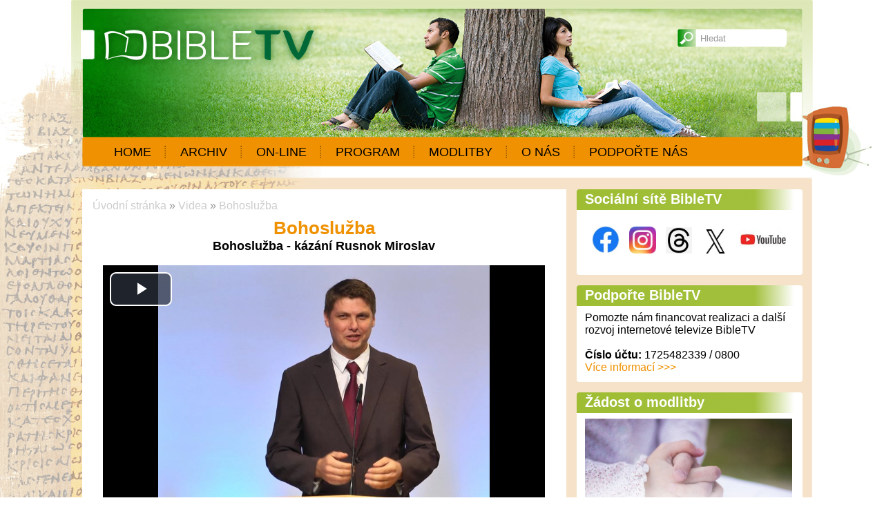

--- FILE ---
content_type: text/html; charset=UTF-8
request_url: https://www.bibletv.cz/archiv/2023-10-07-rusnok-miroslav
body_size: 5286
content:
<!DOCTYPE html>
<html lang='cs'> 
<head> 

    <meta http-equiv='Content-Type' content='text/html; charset=utf-8' /> 
    <meta name='description' content='Rusnok Miroslav na téma:Bohoslužba. Záznam pravidelné sobotní bohoslužby z českotěšínského sboru Církve adventistů sedmého dne, která proběhla v sobotu 7. října 2023.' /> 
    <meta name='keywords' content='Bible TV, televize, TV, Bible, BibleTV, Pobožnost-Rusnok Miroslav,Bible ,Bohoslužba' /> 
    <meta name='author' content='Petr Hamrozi' /> 


    <meta name="google-site-verification" content="EBG-DhuiKK3ShMmnwWvV6bxWAmRaEBw7Vmf1oxsMgUE" /> 


    <link href='/content/bibletv/style/favicon.ico' rel='icon' type='image/x-icon' /> 

    <link rel='stylesheet' href='/content/bibletv/style/style.css?ver=262' type='text/css' /> 
    <link rel='stylesheet' href='/style/jquery.qtip.min.css?ver=262' type='text/css' /> 
    <link rel='stylesheet' href='/style/fileupload/jquery-ui.css?ver=262' type='text/css' /> 
    <link rel='stylesheet' href='/style/fileupload/jquery.fileupload-ui.css?ver=262' type='text/css' /> 
    <link rel='stylesheet' href='/style/videojs/video-js.min.css?ver=262' type='text/css' /> 
    <link rel='stylesheet' href='/style/videojs/videojs-hls-quality-selector.css?ver=262' type='text/css' /> 
    <link rel='stylesheet' href='/style/jcarousel/bibletv/skin.css?ver=262' type='text/css' /> 
    <link rel='stylesheet' href='/style/jcarousel/bibletv/skin-fullframe.css?ver=262' type='text/css' /> 
    <link rel='stylesheet' href='/style/jcarousel/bibletv/skin-goods.css?ver=262' type='text/css' /> 
    <link rel='stylesheet' href='/style/prettyPhoto.css?ver=262' type='text/css' /> 
    <link rel='stylesheet' href='/style/videojs/video-js.css?ver=262' type='text/css' /> 
    <link rel='stylesheet' href='/style/collapser/style.css?ver=262' type='text/css' /> 
    <link rel='stylesheet' href='/style/treeview/jquery.treeview.css?ver=262' type='text/css' /> 
    <link rel='stylesheet' href='http://fonts.googleapis.com/css?family=Open+Sans&amp;subset=latin,latin-ext' type='text/css' /> 

    <link rel='alternate' href='/rss/' type='application/rss+xml' title='Bible TV' />

    <script type='text/javascript' src='/jscript/AjaxList.js?ver=262'></script> 
    <script type='text/javascript' src='/jscript/base64.js?ver=262'></script> 
    <script type='text/javascript' src='/jscript/cookie.js?ver=262'></script> 
    <script type='text/javascript' src='/jscript/DoubleTable.js?ver=262'></script> 
    <script type='text/javascript' src='/jscript/HttpConnector.js?ver=262'></script> 
    <script type='text/javascript' src='/jscript/inputParser.js?ver=262'></script> 
    <script type='text/javascript' src='/jscript/inputProcess.js?ver=262'></script> 
    <script type='text/javascript' src='/jscript/ListParser.js?ver=262'></script> 
    <script type='text/javascript' src='/jscript/Selector.js?ver=262'></script> 
    <script type='text/javascript' src='/jscript/utils.js?ver=262'></script> 
    <script type='text/javascript' src='/jscript/countdown.js?ver=262'></script> 
    <script type='text/javascript' src='/jscript/videojs/video.min.js?ver=262'></script> 
    <script type='text/javascript' src='/jscript/videojs/videojs-contrib-quality-levels.min.js?ver=262'></script> 
    <script type='text/javascript' src='/jscript/videojs/videojs-hls-quality-selector.min.js?ver=262'></script> 
    <script type='text/javascript' src='/jscript/jquery-1.7.1.min.js?ver=262'></script> 
    <script type='text/javascript' src='/jscript/jquery-ui-1.8.16.min.js?ver=262'></script> 
    <script type='text/javascript' src='/jscript/jquery.prettyPhoto.js?ver=262'></script> 
    <script type='text/javascript' src='/jscript/jquery.jcarousel.min.js?ver=262'></script> 
    <script type='text/javascript' src='/jscript/jquery.dropdown.js?ver=262'></script> 
    <script type='text/javascript' src='/jscript/jquery.cycle.all.js?ver=262'></script> 
    <script type='text/javascript' src='/jscript/jquery.cookie.js?ver=262'></script> 
    <script type='text/javascript' src='/jscript/php-serialize.js?ver=262'></script> 
    <script type='text/javascript' src='/jscript/jquery.collapser.min.js?ver=262'></script> 
    <script type='text/javascript' src='/jscript/jquery.treeview.js?ver=262'></script> 

    <title>Bohoslužba | Bible TV</title> 

  <meta property='og:title' content='Bohoslužba' /> 
  <meta property='og:type'  content='article' /> 
  <meta property='og:description' content='Rusnok Miroslav na téma:Bohoslužba. Záznam pravidelné sobotní bohoslužby z českotěšínského sboru Církve adventistů sedmého dne, která proběhla v sobotu 7. října 2023.' /> 
  <meta property='og:image' content='https://www.bibletv.cz/image-big-49800.jpg' /> 
 
  <meta property='twitter:card' content='summary_large_image' /> 
  <meta property='twitter:title' content='Bohoslužba' /> 
  <meta property='twitter:description' content='Rusnok Miroslav na téma:Bohoslužba. Záznam pravidelné sobotní bohoslužby z českotěšínského sboru Církve adventistů sedmého dne, která proběhla v sobotu 7. října 2023.' /> 
  <meta property='twitter:image' content='https://www.bibletv.cz/image-big-49800.jpg' /> 
 
<script type="text/javascript">var EditReturn=1; var  NewReturn=1; var dir = "/"; </script> 
<!-- TinyMCE Begin -->
<script type='text/javascript' src='/jscript/tiny_mce/tinymce.min.js'></script>		
<script type='text/javascript'>
	 tinymce.init({
		height : '150', 
 		mode : 'textareas',
		editor_selector : 'textarea-tiny',
		theme : 'modern',
		language : 'cs',
 		
		menubar : false,
    	statusbar : false, 		
		
		plugins: [
					'advlist autolink lists link image charmap print preview hr anchor pagebreak',
					'searchreplace wordcount visualblocks visualchars code fullscreen',
					'insertdatetime media nonbreaking save table contextmenu directionality',
					'emoticons template paste textcolor colorpicker textpattern imagetools codesample'
				  ],
		
		toolbar1 : 'bold,italic,underline,strikethrough,|,cut,copy,paste,|,bullist,numlist,|,undo,redo,|,link,unlink,emoticons,|,forecolor',
 		
		extended_valid_elements : 'iframe[src|width|height|name|frameborder|allowfullscreen]',
		relative_urls : false,
		entity_encoding : 'raw',
	});
</script>
<!-- TinyMCE End -->
<style type="text/css">	
	.wraptocenter {display: table-cell; text-align: center; vertical-align: middle;}
	.wraptocenter * {vertical-align: middle;}
	.wraptocenter span {display: inline-block; height: 100%; width: 1px;}
	</style>
	<!--[if lt IE 8]><style>.wraptocenter span {display: inline-block; height: 100%;}</style><![endif]-->
	 
 
</head> 
<body id='body' > 
  <script type='text/javascript'>var transCannotBeBought = 'Nelze koupit'</script> 
<div id='body-overlay1'><div id='body-overlay'><div id='page'>


<div id='header'>
	<div id="search"><p style="padding: 0 0 0 0; margin: 0 0 0 0;"><input type="text" id="searchtext" value="Hledat" onclick="this.value=''"  onchange="window.location='/hledat/vyraz-'+Base64.encode($('#searchtext').val());" /></p></div>	<nav><ul id="menu" class="">

<li id="menu1" class="menu-item first">
<a class="menu-item-link "  href="/uvod">Home</a>
</li>

<li id="menu2" class="menu-item second active">
<a class="menu-item-link "  href="/archiv">Archiv</a>
</li>

<li id="menu3" class="menu-item third">
<a class="menu-item-link "  href="/vysilani">On-line</a>
</li>

<li id="menu4" class="menu-item second">
<a class="menu-item-link "  href="/program">Program</a>
</li>

<li id="menu5" class="menu-item">
<a class="menu-item-link "  href="/modlitby">Modlitby</a>
</li>

<li id="menu6" class="menu-item second third">
<a class="menu-item-link "  href="/o-nas">O nás</a>
</li>

<li id="menu7" class="menu-item last">
<a class="menu-item-link "  href="/podpora">Podpořte nás</a>
</li>
</ul></nav>	<div class='clear'></div>
	
</div>

<div id='section'>
		<div class='section-left'>
		
			
		<div id="breadcrumb"><a href="/uvod">Úvodní stránka</a> » <a href="/archiv">Videa</a> » <a href="/archiv/2023-10-07-rusnok-miroslav">Bohoslužba</a></div>		<!-- VIDEO -->

<h1>Bohoslužba</h1><h2>Bohoslužba - kázání Rusnok Miroslav</h2>
<div class="mediaholder">
	<div style="padding-bottom: 2px;">
				</div>									
								
				<!-- ***************************************************** -->				
		<!--  HTML5 PLAYER                                         -->				
		<!-- ***************************************************** -->				
		<video id='myvideo' width='640' height='360' class='video-js vjs-default-skin' controls='controls'
			poster='/image-big-49800.jpg'>
			<source type='video/mp4' src='/media-ijt0wmTbUlK3.mp4' />
		</video>
		<script>
			var player = videojs('myvideo');
		</script>
		<!-- ***************************************************** -->			
							
	<div class="left"></div>
	<div class="right">
		Zhlédnuto: 556x	</div>
	<div class="clear"></div>
</div>

<h3>Informace o akci</h3><div class="strip-par"><p>Rusnok Miroslav na téma:Bohoslužba. Záznam pravidelné sobotní bohoslužby z&nbsp;českotěšínského sboru Církve adventistů sedmého dne, která proběhla v&nbsp;sobotu 7. října 2023.</p></div><h3>Termín konání</h3>7. října 2023<h3>Místo konání</h3>Modlitebna Církve adventistů sedmého dne<br />ul. Krátká 2<br />Český Těšín<h3>Soubory ke stažení</h3><a href="/media-PBfDDd3dwdJR.mp4">Video typu MP4</a> <em>(kvalita: 1080p FullHD, velikost: 5277 MB)</em><br /><a href="/media-M4Oh7mqgwJ7S.mp4">Video typu MP4</a> <em>(kvalita: 720p HD, velikost: 2369 MB)</em><br /><a href="/media-WQUH2uAHVGbo.mp4">Video typu MP4</a> <em>(kvalita: 480p, velikost: 476 MB)</em><br /><a href="/media-K5s682NLWrTU.mp4">Video typu MP4</a> <em>(kvalita: 240p, velikost: 97 MB)</em><br /><a href="/media-E900JYJwFt3x.mp3">Audio typu MP3</a> <em>(kvalita: nejvyšší, velikost: 37 MB)</em><br />

<!-- FOTO -->
	


<h3>Poděkování</h3><p>Děkujeme všem, kteří se podíleli na přípravě a realizaci tohoto programu.</p>

<!-- DOKUMENT -->
	

<!-- DISKUSE -->

			

	</div>
	<div class='section-right'>
		
<div class="box-item first">
<h2 class="title">Sociální sítě BibleTV</h2>
<div class="vspace"></div><center>
<a href="https://www.facebook.com/bibletv.cz" title="Facebook BibleTV" target="_blank">
<img src="https://www.bibletv.cz/projects/firmy/it-a-pocitace/facebook/loga/facebook-logo-100x100/photo/Facebook-logo-100x100.jpg" width="40" height="40" hspace="5" vspace="15"></a>

<a href="https://www.instagram.com/bibletv_cz/" title="Instagram Bible_TV" target="_blank">
<img src="https://www.bibletv.cz/projects/firmy/it-a-pocitace/instagram/photo/instagram-logo-100x100.jpg" width="39" height="39" hspace="5" vspace="15"></a>

<a href="https://www.threads.net/@bibletv_cz" title="Threads Bible_TV" target="_blank">
<img src="https://www.bibletv.cz/projects/firmy/it-a-pocitace/threads/photo/threads-logo-100x100.jpg" width="38" height="38" hspace="5" vspace="15"></a>


<a href="https://twitter.com/BibleTV_cz" title="Síť X  BibleTV"target="_blank">
<img src="https://www.bibletv.cz/projects/firmy/it-a-pocitace/twitter/loga/x-logo-100x80/photo/x-logo-100x80.jpg" width="40" height="35" hspace="5" vspace="15"></a>

<a href="https://www.youtube.com/@BibleTV-CZ" title="YouTube BibleTV"target="_blank">
<img src="https://www.bibletv.cz/projects/firmy/it-a-pocitace/youtube/photo/YouTube-logo-100x100.jpg" width="70" height="70" hspace="5"></a>

</center>


</div>

<div class="box-item second">
<h2 class="title"><a href="/podpora">Podpořte BibleTV</a></h2>
<div class="vspace"></div><div style="margin-left: auto; margin-right: auto; text-align: left;">Pomozte nám financovat realizaci a další rozvoj internetové televize BibleTV</div>

<div style="margin-left: auto; margin-right: auto; text-align: left;"><br /><strong>Číslo účtu:</strong> 1725482339 / 0800</div>
<div style="margin-left: auto; margin-right: auto; text-align: left;"><a href="/podporte-bibletv-finance" >Více informací >>></a></div>





</div>

<div class="box-item third">
<h2 class="title"><a href="/modlitby">Žádost o modlitby</a></h2>
<div class="vspace"></div><div style="margin-left: auto; margin-right: auto; text-align: left;">

<a href="/modlitby" title="Více informací">
<img src="/projects/svetove-muzeum-a-knihovna-bible//photo/muzeum-bible-nabidka-modliteb.jpg" alt="Podpořte BibleTV" width="300" height="200" /></a>


</div>

</div>

<div class="box-item second">
<h2 class="title"><a href="/doporucujeme">Doporučujeme</a></h2>
<div class="vspace"></div><div style="margin-left: auto; margin-right: auto; text-align: left;">

<a href="/podpora" title="Více informací"><strong>Podpořte projekt BibleTV</strong></a>
<br />

<a href="/bible" title="Informace a zajímavosti o Bibli">Bible</a>
<br />

<a href="/tema" title="Zajímavé téma související s Biblí a biblickými zásadami">Bible a zajímavá témata</a>
<br />

<a href="/evangelium-pro-dnesek" title="Kurz studia Bible">Evangelium pro dnešek</a>
<br />

<a href="/nadherna-bozi-zaslibeni" title="Pán Ježíš nám slibuje velká poženání...">Nádherná Boží zaslíbení</a>
<br />


<a href="/pro-povzbuzeni" title="Nádherné texty pro Vaše povzbuzení :-)"><strong>Pro povzbuzení</strong></a>
<br />

<a href="/pro-zamysleni" title="Zajímavé texty pro zamyšlení">Pro zamyšlení</a>
<br />

<a href="/sobotni-skola" title="Studium Bible na každý den"><strong>Sobotní škola</strong></a>
<br />

<a href="/spolupracujte-s-nami" title="Spolupracujte s BibleTV na Božím díle">Spolupracujte s BibleTV</a>
<br />

<a href="/studium-bible" title="Studujte s námi Bibli">Studium Bible</a>
<br />

<a href="/tema" title="Zajímavá témata související s Biblí">Téma související s Biblí :-)</a>
<br />

<a href="/zadost-o-modlitby" title="Žádost o modlitby"><strong>Žádost o modlitby</strong></a>
<br />

<br />
<a href="/podpora" title="Více informací">
<img src="/projects/bibletv/propagace/BibleTV-zalozka-bez-textu-300x105.jpg" alt="Podpořte BibleTV" width="300" height="105" /></a>

</div>

</div>

<div class="box-item">
<h2 class="title">Nejoblíbenější</h2>
<div class="vspace"></div><div class="sidelist first"><a class="left" href="/archiv/2012-11-17-chromikova-lenka/cast-1"><img src="/image-small-5461.jpg" alt="Očekává od nás Bůh přímluvné modlitby?" /></a><span>17. listopadu 2012</span><h3><a href="/archiv/2012-11-17-chromikova-lenka/cast-1">Očekává od nás Bůh přímluvné modlitby?</a></h3><div class="clear"></div></div><div class="sidelist"><a class="left" href="/archiv/2012-02-25-klodova-lydie/cast-1"><img src="/videofile-small-383.jpg" alt="Bůh je mé útočiště" /></a><span>25. února 2012</span><h3><a href="/archiv/2012-02-25-klodova-lydie/cast-1">Bůh je mé útočiště</a></h3><div class="clear"></div></div><div class="sidelist"><a class="left" href="/archiv/2010-10-23-medricky-richard/cast-1"><img src="/videofile-small-387.jpg" alt="Kristovy schopnosti" /></a><span>23. října 2010</span><h3><a href="/archiv/2010-10-23-medricky-richard/cast-1">Kristovy schopnosti</a></h3><div class="clear"></div></div><div class="sidelist"><a class="left" href="/archiv/2012-03-17-dona-hynek/cast-1"><img src="/image-small-2428.jpg" alt="Přijmi Ježíše Krista" /></a><span>17. března 2012</span><h3><a href="/archiv/2012-03-17-dona-hynek/cast-1">Přijmi Ježíše Krista</a></h3><div class="clear"></div></div><div class="sidelist"><a class="left" href="/archiv/2013-01-12-jurecek-bretislav/cast-1"><img src="/image-small-11952.jpg" alt="Bohoslužba - kázání Břetislava Jurečka" /></a><span>12. ledna 2013</span><h3><a href="/archiv/2013-01-12-jurecek-bretislav/cast-1">Bohoslužba - kázání Břetislava Jurečka</a></h3><div class="clear"></div></div><div class="sidelist"><a class="left" href="/archiv/2012-03-10-stejskal-jaroslav/cast-1"><img src="/videofile-small-395.jpg" alt="Živá naděje" /></a><span>10. března 2012</span><h3><a href="/archiv/2012-03-10-stejskal-jaroslav/cast-1">Živá naděje</a></h3><div class="clear"></div></div><div class="sidelist"><a class="left" href="/archiv/2012-03-24-chlebek-karel/cast-1"><img src="/image-small-2468.jpg" alt="Vím komu jsem uvěřil" /></a><span>24. března 2012</span><h3><a href="/archiv/2012-03-24-chlebek-karel/cast-1">Vím komu jsem uvěřil</a></h3><div class="clear"></div></div><div class="sidelist"><a class="left" href="/archiv/2011-12-02-asi-zlin/cast-1"><img src="/videofile-small-417.jpg" alt="ASI 2011: Představení projektů a zajímavé zkušenosti" /></a><span>2. prosince 2011</span><h3><a href="/archiv/2011-12-02-asi-zlin/cast-1">ASI 2011: Představení projektů a zajímavé zkušenosti</a></h3><div class="clear"></div></div><div class="sidelist"><a class="left" href="/archiv/2012-12-01-furst-jan/cast-1"><img src="/image-small-12103.jpg" alt="Bohoslužba - kázání Jana Fürsta" /></a><span>1. prosince 2012</span><h3><a href="/archiv/2012-12-01-furst-jan/cast-1">Bohoslužba - kázání Jana Fürsta</a></h3><div class="clear"></div></div><div class="sidelist"><a class="left" href="/archiv/2013-01-05-medricky-richard/cast-1"><img src="/image-small-9616.jpg" alt="Narození Ježíše" /></a><span>5. ledna 2013</span><h3><a href="/archiv/2013-01-05-medricky-richard/cast-1">Narození Ježíše</a></h3><div class="clear"></div></div>
</div>

<div class="box-item second third">
<h2 class="title">Přihlášení</h2>
<div class="vspace"></div>
</div>
	
	</div>
	<div class='clear'></div>
	
</div>

<div id='footer'>
	<h5>Bible TV</h5>
	<nav><ul id="menu-bottom" class="">

<li id="menu-bottom1" class="menu-item first">
<a class="menu-item-link "  href="/o-projektu">O projektu</a>
</li>

<li id="menu-bottom2" class="menu-item second">
<a class="menu-item-link "  href="/novinky">Novinky</a>
</li>

<li id="menu-bottom3" class="menu-item third">
<a class="menu-item-link "  href="/podporte-bibletv">Podpořte BibleTV</a>
</li>

<li id="menu-bottom4" class="menu-item second">
<a class="menu-item-link "  href="/program">Program</a>
</li>

<li id="menu-bottom5" class="menu-item">
<a class="menu-item-link "  href="/kontakt">Kontakt</a>
</li>

<li id="menu-bottom6" class="menu-item second third last">
<a class="menu-item-link "  href="/o-bibli">O Bibli</a>
</li>
</ul></nav>	<div class='clear'></div>
	
</div>

<div id='footer-logo'>
	<img alt='Bible TV' src='/content/bibletv/style/logo_footer.png' />
</div>

<div id='footer-invisible'>
	
<div class="hidden-item">
<!-- Go to www.addthis.com/dashboard to customize your tools -->
<script type="text/javascript" src="//s7.addthis.com/js/300/addthis_widget.js#pubid=ra-58c584c422b06c1d" async="async"></script>

</div>

<div class="hidden-item">
<script>
  (function(i,s,o,g,r,a,m){i['GoogleAnalyticsObject']=r;i[r]=i[r]||function(){
  (i[r].q=i[r].q||[]).push(arguments)},i[r].l=1*new Date();a=s.createElement(o),
  m=s.getElementsByTagName(o)[0];a.async=1;a.src=g;m.parentNode.insertBefore(a,m)
  })(window,document,'script','//www.google-analytics.com/analytics.js','ga');

  ga('create', 'UA-7269427-13', 'bibletv.cz');
  ga('send', 'pageview');

</script>
</div>
	
</div>

</div></div></div>
<script type="text/javascript">
		$(document).ready(function(){
		$("a[rel^='prettyPhoto']").prettyPhoto({social_tools: false, deeplinking: true});
	});</script>
<div style="display:none;">Page generated in 0.2169 seconds.</div>

<div style='display:none;'>Redakční systém <a href='http://www.teal.cz'>teal.cz</a> naprogramoval <a href='http://www.vitadostal.cz'>Vítězslav Dostál</a></div></body> 
</html> 


--- FILE ---
content_type: text/css
request_url: https://www.bibletv.cz/content/bibletv/style/style.css?ver=262
body_size: 4587
content:
@font-face
{
  font-family: calibri, 'Open Sans';
  src: url('calibri.ttf');
}
body
{
	font-family:  calibri, arial, sans-serif;
	font-size: 16px;
	margin: 0 0 0 0;
	padding: 0 0 0 0;
	min-width: 1100px;
}
#body-overlay1
{
	background: #FFF url('background-line.png') center 0 repeat-y;
	margin: 0 0 0 0;
	padding: 0 0 0 0;
}
#body-overlay
{
	background: transparent url('background.jpg') center 0 no-repeat;
	margin: 0 0 0 0;
	padding: 0 0 0 0;	
}

img {border: none;}
a {color: #ef9100; text-decoration: none;}
a:hover {color: #ef9100; text-decoration: underline;}

h1 {margin: 0 0 0 0;}

#page
{
	width: 1073px;
	margin: 0 auto 0 auto;
	padding: 0 0 0 0;
}

#header
{
	width: 1073px;
	height: 244px; /*244px-194px*/
	background-image: url('header.jpg');
	background-position: 0px 0px;
	padding: 0 0 0 0;
	margin: 0 0 0 0;
	overflow: hidden;
}

#section
{
	padding: 0 0 0 0;	
	margin: 30px 15px 15px 15px;
}

.section-left
{
	background-color: white;
	float: left;
	width: 671px;
	padding: 15px 15px 15px 15px;
	margin: 0 15px 0 0;
	min-height: 670px;
}
.section-main
{
	float: left;
	width: 701px;
	padding: 0 0 0 0;
	margin: 0 15px 0 0;
	min-height: 50px;
}
.section-right
{
	float: right;
	width: 327px;	
	margin: 0 0 0 0;
	padding: 0 0 0 0;
}
.box-item
{
	background-color: white;
	background-image: url("sidebar-title.png");
	background-position: 0 0;
	background-repeat: no-repeat; 
	padding: 0 12px 12px 12px;
	margin: 0 0 15px 0;
	border-radius: 4px;
}
.mainbox-item
{
	background-color: white;
	background-image: url("mainbar-title.png");
	background-position: 0 0;
	background-repeat: no-repeat; 
	padding: 0 12px 12px 12px;
	margin: 0 0 15px 0;
	border-radius: 4px;
}
.box-item.last
{
	margin: 0 0 0 0;	
}
.mainbox-item h2,
.box-item h2
{
	margin: 0 0 0 0;
	padding: 3px 0 12px 0; 	
	color: white;
	font-size: 20px;
}

.clear
{
	clear: both;
}
.bg-none
{
	background-image: none;	
}

ul#menu
{
	line-height: 42px;
	/*padding: 14px 0 0 16px;*/
	margin: 0 0 0 0;
}
ul#menu li
{
	float: left;
	list-style-type: none;
	text-transform: uppercase;
	font-family: calibri, arial, sans-serif;
	font-size: 18px;
	color: black;
	padding-left: 21px;
	padding-right: 21px;
	background-image: url("menu_separator.jpg");
	background-repeat: no-repeat;
	background-position: right center;	
}
ul#menu li.last
{
	background: none;
}
ul#menu li a 
{
	color: black;
	text-decoration: none;
}	
ul#menu li a:hover
{
	color: white;
	text-decoration: none;
}

#search
{
	padding: 45px 0 0 0;
	margin: 0 0 0 0;
	height: 154px;
}
#search input
{
	height: 18px;
	line-height: 14px;
	width: 123px;
	margin-left: 908px;
	border: none;
	color: #989898;
}
#advanced-search
{
	padding: 20px 0 10px 0;
	text-align: center;
}

#footer
{
	padding: 15px 15px 15px 15px;
	background-color: #f6e2c9;
	background-image: url("footer_background.png");
	background-repeat: no-repeat;	
	background-position: 0 40px;	
}
#footer h5
{
	font-size: 23px;
	font-family: calibri, arial, sans-serif;
	font-weight: bold;
	color: black;
	padding: 0 0 0 0;
	margin: 0 0 0 0;
}

ul#menu-bottom
{
	padding: 0 0 0 0;
	margin: 0 0 0 0;
}
ul#menu-bottom li
{
	float: left;
	width: 350px;
	list-style-type: none;
	font-family: calibri, arial, sans-serif;
	font-size: 16px;
	color: black;
	padding: 10px 0 0 0;
}
ul#menu-bottom li.third
{
	width: 150px;
	background: none;
}
ul#menu-bottom li a 
{
	color: black;
	text-decoration: none;
}	
ul#menu-bottom li a:hover
{
	color: black;
	text-decoration: underline;
}

#footer-logo 
{
	padding: 17px 0 30px 3px;
	margin: 0 0 0 0;
	height: 22px;
	background-color: white;
}

#footer-invisible
{
	padding: 0 0 0 0;
	margin: 0 0 0 0;
	display: none;
}

.section-left h1 {font-size: 26px; color: #ef9100; text-align: center; margin: 0 0 0 0; padding: 0 0 0 0;}
.section-left h2 {font-size: 18px; color: #000000; text-align: center; margin: 0 0 0 0; padding: 0 0 0 0;}
.section-left h3 {font-size: 18px; color: #ef9100; text-align: left; margin-bottom: 0px; padding-bottom: 2px;}

span.desc {font-size: 14px; color: #000000; font-style: italic;}

.left {float: left;}
.right {float: right;}

.mediaholder
{
	padding-top: 15px;
	width: 640px;
	padding-left: 15px;
}

a.orangeback
{
	background-color: #e0e0e0;
	width: 160px;
	height: 107px;
	
	display: table-cell;
	vertical-align: middle;
	text-align: center;	
}
a.orangeback:hover {background-color: #ef9100;}
a.orangeback img {padding-top: 5px;}

.mainlist        {padding-top: 15px;}
.mainlist > span {padding: 0 0 0 175px; margin: 0 0 0 0; font-style: italic; font-size: 12px; display: block;}
.mainlist > h3   {padding: 0 0 3px 175px; margin: 0 0 0 0; font-size: 18px; color: #ef9100; line-height: 18px;}
.mainlist > p    {padding: 0 0 0 175px; margin: 0 0 0 0; line-height: 18px;}
.mainlist   img  {float: left; width: 160px; height: 107px;}

.mainlist2        {padding-top: 15px; font-size: 12px;}
.mainlist2 > span {padding: 0 0 0 0px; margin: 0 0 0 0; font-style: italic; font-size: 12px;}
.mainlist2 > h3   {padding: 0 0 3px 0px; margin: 0 0 0 0; font-size: 18px; color: #ef9100; line-height: 18px;}
.mainlist2 > p    {padding: 0 0 0 0px; margin: 0 0 0 0; line-height: 18px; font-size: 16px;}
.mainlist2   img  {width: 160px; height: 107px;}
.mainlist2 .pictures {float: left; margin-right: 7px; margin-top: 7px;}

.sidelist        {padding-top: 10px;}
.box-item .first {padding-top: 0;}
.sidelist > span {padding: 0 0 0 130px; margin: 0 0 0 0; font-style: italic; font-size: 12px; display: block;}
.sidelist > h3   {padding: 0 0 3px 130px; margin: 0 0 0 0; line-height: 18px; font-size: 16px; color: #ef9100;}
.sidelist > p    {padding: 0 0 0 130px; margin: 0 0 0 0; line-height: 18px;}
.sidelist   img  {float: left; width: 120px; height: 90px;}

.sidetext        {padding-top: 15px;}
.box-item .first {padding-top: 0;}
.sidetext > span {padding: 0 0 0 0; margin: 0 0 0 0; font-style: italic; font-size: 12px; display: block;}
.sidetext > h3   {padding: 0 0 3px 0; margin: 0 0 0 0; line-height: 18px; font-size: 16px; color: #ef9100; }
.sidetext > p    {padding: 0 0 0 0; margin: 0 0 0 0; line-height: 18px;}

#paging {text-align: center; padding-top: 20px;}
#paging a {padding-left: 5px; padding-right: 5px;}
#paging a.active {color: black;}

.right-image img
{float: right; border-color: #e0e0e0; border-style: solid; border-width: 5px; margin: 15px 0 10px 10px;}
.right-image:hover img {border-color: #ef9100;}

.section-right ul
{
	list-style-type: disc;
	list-style-image: url("list-mark.png");
	margin: 0 0 0 15px;
	padding: 0 0 0 0;
}
.section-right h2 a {color: white;}
.mainbox-item h2 a {color: white;}

#gallery,
.gallery
{
	padding: 5px 0 0 0;	
}
#gallery div,
.gallery div
{
	float:left;
	padding: 0 10px 5px 0;	
}
#gallery div:nth-child(4n),
.gallery div:nth-child(4n)
{
	padding-right: 0px;
}

.carousel-text
{
	background-image: url('play-mark.png');
	background-repeat: no-repeat;
	background-position: 0 8px;
	padding-left: 20px;
	padding-top: 5px;
	line-height: 18px;
	font-weight: bold;
}
.carosousel-text a
{
	display: block;
	color: #ef9100;
	text-decoration: none;	
}

.fullframe
{
	

}
.fullframe img
{
	position: absolute;	
}
.fullframe div
{
	position: absolute;	
	width: 673px;
	height: 300px;
	background-image: url("filter.png");
}
.fullframe div h1
{
	padding-left: 410px;
	padding-top: 30px;
	width: 250px;
	line-height: 28px;
	font-size: 27px;
	font-weight: bold;
}
.fullframe div h1 a {color: black;}
.fullframe div h1 a:hover {color: black;}
.fullframe div p
{
	padding-left: 410px;
	width: 250px;
	line-height: 24px;
	font-size: 20px;
	font-weight: normal;	
}
.fullframe span.play
{
	position: absolute;
	margin-left: 566px;
	top: 260px;
	width: 100px;
	line-height: 33px;
	font-size: 20px;
	font-weight: normal;
	background-image: url("movie-mark.png");
	background-repeat: no-repeat;
	background-position: bottom right;
	background-color: #f5f5f5;
}
.fullframe span.play a
{
	display: block;	
}
.fullframe span
{
	color: #989898;	
}
.fullframe span a {color: #989898;}
.fullframe span a:hover {color: #989898;}

.strip-par p:first-child
{
	margin-top: 0;
	padding-top: 0;
}




/* FORMS */
.section-right input.ajax-on
{
	background-image: url("../../../style/ajax_loader.gif");
	background-position: 2px 1px;
	padding-left: 20px;
	background-repeat: no-repeat;
}
.section-right input.ajax-off
{
	background-image: url("../../../style/ajax_find.png");
	background-position: 2px 1px;
	padding-left: 20px;
	background-repeat: no-repeat;
}
.section-right input.ajax-timer
{
	background-image: url("../../../style/ajax_find.png");
	background-position: 2px 1px;
	padding-left: 20px;
	background-repeat: no-repeat;
}

.section-right div.ajax-on
{
	background-image: url("../../../style/ajax_loader.gif");
	background-repeat: no-repeat;
	width: 20px;
	height: 20px;
	background-position: 4px 4px;
}
.section-right div.ajax-off
{
	background-image: none;
	background-repeat: no-repeat;
	width: 20px;
	height: 20px;
	background-position: 0 0;
}
.section-right div.ajax-done
{
	background-image: url("../../../style/ajax_ok.png");
	background-repeat: no-repeat;
	height: 20px;
	background-position: 3px 4px;
	padding-left: 22px;
	padding-top: 3px;
	padding-bottom: 0px;
	font-weight: bold;
	color: green;	
}
.section-right .floatleft {float: left;}
.section-right .floatright {float: right;}
/*.ajax-input {width: 450px;}
.ajax-combo input {width: 478px; margin-bottom: 1px; background-color: white;}
.ajax-combo-long input {width: 557px; margin-bottom: 1px; background-color: white;}
.textarea-general {width: 450px; height: 100px;}
.general-input {width: 450px;}
.general-div {width: 544px; padding: 0 5px 0 5px; background-color: #eeeeee;}
.general-upload  {width: 450px;  background-color: white;}
.general-select {width: 450px;}
.special-select {width: 4500px;}
.general-selector {width: 577px; height: 300px;}
.textarea-tiny {width: 200px; height: 450px;}
.short-input {width: 298px;}*/
.section-right .general-input {width: 215px; height: 17px;}

.section-right textarea,
.section-right .ajax-combo input,
.section-right .ajax-combo-long input,
.section-right .ajax-input,
.section-right .general-input,
.section-right .general-div,
.section-right .general-upload,
.section-right .general-select,
.section-right .general-selector,
.section-right .short-input,
.section-right .floatleft select
{
	border-style: solid;
	border-width: 1px;
	border-color: #cbcbcb;
}
.section-right .general-div
{
	border-color: #cbcbcb;	
}

.section-right .visible
{
	visibility: visible;
}
.section-right .invisible
{
	display: none;
}
.section-right .notshown
{
	display: none;
}
.section-right .err-td
{
	color: #cc000b;
	font-weight: bold;
}
.section-right td.name-err
{
	background-color: #ef9100; /* #cc000b; */
	background-image: url("../../../style/err_uarr16.png");	
	background-repeat: no-repeat;
	background-position: 43px 2px;
	color: white;
	font-weight: bold;
	text-align: right;
}
.section-right .xform-done table
{
	background-color: #dceea7;
}
.section-right .xform-done table td.name
{
	background-color: #c8dc8d;
}
.section-right .hand
{
	cursor: pointer;	
}
.section-right table.system
{
	width: 100%;
	border-width: 0;
	border-style: none;
	border-color: #cbcbcb;
	margin-bottom: 5px;
}
.section-right table.system th
{
	color: White;
	font-weight: normal;
	background-color: #cbcbcb;
	border-width: 0;
	border-style: none;
	border-color: #cbcbcb;
}
.section-right table.system td
{
	border-width: 0px;
	border-style: solid;
	border-color: #DADADA;
	padding: 2px 2px 2px 4px;
	color: #ef9100;
	font-size: 14px;
}
.section-right table.system td.name
{
	width: 61px;
	color: black;
}
.section-right table.system-header th
{
	display: none;
}
.section-right table.system tr td:FIRST-CHILD
{
	padding-left: 0;
	margin-left: 0;
}

/* FORMS */
.section-left input.ajax-on
{
	background-image: url("../../../style/ajax_loader.gif");
	background-position: 2px 1px;
	padding-left: 20px;
	background-repeat: no-repeat;
}
.section-left input.ajax-off
{
	background-image: url("../../../style/ajax_find.png");
	background-position: 2px 1px;
	padding-left: 20px;
	background-repeat: no-repeat;
}
.section-left input.ajax-timer
{
	background-image: url("../../../style/ajax_find.png");
	background-position: 2px 1px;
	padding-left: 20px;
	background-repeat: no-repeat;
}

.section-left div.ajax-on
{
	background-image: url("../../../style/ajax_loader.gif");
	background-repeat: no-repeat;
	width: 20px;
	height: 20px;
	background-position: 4px 4px;
}
.section-left div.ajax-off
{
	background-image: none;
	background-repeat: no-repeat;
	width: 20px;
	height: 20px;
	background-position: 0 0;
}
.section-left div.ajax-done
{
	background-image: url("../../../style/ajax_ok.png");
	background-repeat: no-repeat;
	height: 20px;
	background-position: 3px 4px;
	padding-left: 22px;
	padding-top: 3px;
	padding-bottom: 0px;
	font-weight: bold;
	color: green;	
}
.section-left .floatleft {float: left;}
.section-left .floatright {float: right;}
.ajax-input {width: 450px;}
.ajax-combo input {width: 478px; margin-bottom: 1px; background-color: white;}
.ajax-combo-long input {width: 557px; margin-bottom: 1px; background-color: white;}
.textarea-general {width: 450px; height: 100px;}
.general-input {width: 450px;}
.general-div {width: 544px; padding: 0 5px 0 5px; background-color: #eeeeee;}
.general-upload  {width: 450px;  background-color: white;}
.general-select {width: 450px;}
.special-select {width: 4500px;}
.general-selector {width: 577px; height: 300px;}
.textarea-tiny {width: 200px; height: 450px;}
.short-input {width: 298px;}
.section-left .general-input {width: 450px; height: 17px;}

.section-left textarea,
.section-left .ajax-combo input,
.section-left .ajax-combo-long input,
.section-left .ajax-input,
.section-left .general-input,
.section-left .general-div,
.section-left .general-upload,
.section-left .general-select,
.section-left .general-selector,
.section-left .short-input,
.section-left .floatleft select
{
	border-style: solid;
	border-width: 1px;
	border-color: #cbcbcb;
}
.section-left .general-div
{
	border-color: #cbcbcb;	
}

.section-left .visible
{
	visibility: visible;
}
.section-left .invisible
{
	display: none;
}
.section-left .notshown
{
	display: none;
}
.section-left .err-td
{
	color: #cc000b;
	font-weight: bold;
}
.section-left td.name-err
{
	background-color: #ef9100; /* #cc000b; */
	background-image: url("../../../style/err_uarr16.png");	
	background-repeat: no-repeat;
	background-position: 135px 2px;
	color: white;
	font-weight: bold;
	text-align: right;
}
.section-left .xform-done table
{
	background-color: #dceea7;
}
.section-left .xform-done table td.name
{
	background-color: #c8dc8d;
}
.section-left .hand
{
	cursor: pointer;	
}
.section-left table.system
{
	width: 100%;
	border-width: 2px;
	border-style: solid;
	border-color: #bbbbbb; /*#a5c03f;*/
	margin-bottom: 5px;
	padding: 4px 2px 4px 2px;
	background-color: #f9f9f9;
}
.section-left table.system th
{
	color: White;
	font-weight: normal;
	background-color: #cbcbcb;
	border-width: 0;
	border-style: none;
	border-color: #cbcbcb;
}
.section-left table.system td
{
	border-width: 0px;
	border-style: solid;
	border-color: #DADADA;
	padding: 2px 2px 2px 4px;
	color: #ef9100;
	font-size: 14px;
}
.section-left table.system td.name
{
	width: 150px;
	color: black;
}
.section-left table.system-header th
{
	display: none;
}

table.system td hr
{
	border: 0;
	color: #cbcbcb;
	background-color: #cbcbcb;
	height: 1px;
	width: 450px;
	margin-right: auto;
	margin-left: 0px;
}

table.system td hr.short
{
	border: 0;
	color: #cbcbcb;
	background-color: #cbcbcb;
	height: 1px;
	width: 100%;
	margin-right: auto;
	margin-left: 0px;
}

#simple-combo
{
	width: 200px;	
}

.skip5 {height: 5px; width: 1px;}
.skip10 {height: 10px; width: 1px;}
.skip15 {height: 15px; width: 1px;}
.skip25 {height: 20px; width: 1px;}

.input-time {width: 50px;}
.black {color: black;}
.pointer {cursor: pointer;}

.post
{
	border-style: solid;
	border-top-width: 0;
	border-left-width: 0;
	border-right-width: 0;
	border-bottom-width: 1px;
	border-bottom-color: #d6d6d6;
	/*padding-bottom: 15px;
	background: url(images/shade.png) repeat-x left bottom;*/	
}

.post span.date
{
	display: block;
	float: left;
	width: 120px;
	height: 16px;
	margin: 4px 10px 0px 0px;
	padding: 1px 0px 0px 0px;
	background: #9ebd33 no-repeat left top;
	text-align: center;
	font-size: 10px;
	line-height: 14px;
	color: #FFFFFF;
	font-size: 14px;
}

.post span.name
{
	font-weight: bold;
	display: block;
	float: left;
}
.post span.answer
{
	display: block;
	float: right;
	color: #d6d6d6;
}
.post-new span.answer
{
	margin-top: 10px;
	float: left;
	color: #aaaaaa;
}
.post div.message
{
	padding-left: 10px;
	border-style: solid;
	border-top-width: 0;
	border-left-width: 2px;
	border-right-width: 0;
	border-bottom-width: 0;
	border-left-color: #9ebd33;
}

div.inline-div
{
	height: 130px;
	overflow: auto;
	border-style: solid;
	border-width: 2px;
	border-color: #bbbbbb;
	padding: 5px 5px 5px 5px;
	background-color: #f9f9f9;
}
div.inline-div h1
{
	font-size: 20px;
}
div.inline-div .left
{
	display: block;
	float: left;
}
div.inline-div .right
{
	display: block;
	float: right;
}


.disc-preview-name {font-weight: normal;}
.disc-preview-date {color: #aaaaaa;}
.disc-preview-text {font-style: italic;}
.disc-preview-link {margin-top: 2px;}


.textarea-tiny
{
	width: 450px;	
}

.text-minus
{
	vertical-align: -10px;
	padding-right: 5px;
	padding-top: 2px;
}


/* DOWN */
.rectangle-list 
{
	margin-bottom: 10px;
	background-color: white;
	padding: 0 10px 0 0;
}
.rectangle-list a
{
	display: block;
	background-color: white;	
	text-decoration: none;
}
.rectangle-list a img
{
	float: left;
	margin-right: 10px;	
}
.rectangle-list a span.down 
{
	color: #aaa;
	display: block;	
}
.rectangle-list a span.down span.head
{
	color: #ef9100;
	text-decoration: none;
}
.rectangle-list a:hover span.down span.head
{
	text-decoration: underline;	
}
.rectangle-list a span.text 
{
	color: black;
	display: block;	
	padding-left: 62px;
}
.spacing-documents {height: 10px;}


/* BREADCRUMB */
#breadcrumb
{
	color: #999;
	padding-bottom: 8px;	
}
#breadcrumb a
{
	color: #ccc;	
}
#breadcrumb a:hover
{
	color: #666;	
}


/* COLLAPSE */
.collapse
{
	color: #9fb838;
}


/* ESHOP GOODS */
.eshop-goods h1
{
	text-align: left;
	color: #ef9100;	
}
.eshop-goods h2
{
	text-align: left;
	color: #ef9100;	
}
.eshop-goods .left
{float: left;}

.eshop-goods .left img
{border-color: #e0e0e0; border-style: solid; border-width: 5px; margin: 0 15px 0 0;}
.eshop-goods .left:hover img {border-color: #ef9100;}

.eshop-goods .right
{float: right;}

.eshop-goods .right img
{border-color: #e0e0e0; border-style: solid; border-width: 5px; margin: 0 0 0 15px;}
.eshop-goods .right:hover img {border-color: #ef9100;}

.clear_line {
	clear: both;
}

.eshop-goods .goods-property,
.eshop-goods .goods-property-selectable,
.eshop-goods .goods-property-checkable,
.eshop-cathegory-tiles .goods-property
{
	float: left;
	font-weight: bold;
	padding-right: 5px;
}

.eshop-goods .property
{
	font-weight: bold;
}

.eshop-goods .property-value
{
	font-weight: normal;
	color: #999999;		
}

.eshop-goods hr
{
	height: 1px;
	border-width: 1px;
	border-color: rgb(224, 224, 224);
	border-style: solid;
}

.eshop-goods .price
{
	text-align: left;
	color: #ef9100;	
	font-size: 24px;
}

.eshop-goods .comment
{
	font-style: italic;
}

.eshop-goods .storage
{
	color: #9fb838;
	text-align: right;
	vertical-align: middle;
}

.eshop-goods .storage .status
{
	/*float: left;
	margin-top: 5px;*/
}

.eshop-goods .storage img
{
	vertical-align: -10px;
}

.eshop-goods .stock
{
	width: 31px;
	height: 26px;
	text-align: center;
	border-style: solid;
	border-width: 1px;
	border-color: #9fb838;
	margin: 0 10px 0 20px;
}

/* ESHOP TILES */
.eshop-cathegory-tiles
{
	float: left;
	width: 328px;
	margin-bottom: 15px;	
}

.eshop-cathegory-list-left
{
	float: left;
	width: 328px;
}
.eshop-cathegory-list-left div
{
	float: right;
}

.eshop-cathegory-list-right
{
	float: left;
	width: 328px;
}

.eshop-cathegory-list-left h3,
.eshop-cathegory-list-right h3
{
	padding: 0 0 0 0;
	margin: 0 0 0 0;	
}

.eshop-cathegory-spaces
{
	float: left;
	width: 15px;
	height: 15px;
	margin: 0 0 0 0;
	padding: 0 0 0 0;
}

.eshop-cathegory-left
{
	float: left;
	width: 125px;
	/*background-color: red;*/
}

.eshop-cathegory-right
{
	float: right;
	width: 203px;
	/*background-color: blue;*/
}

.eshop-cathegory-right h3
{
	margin-top: 0;
	padding-top: 0;
}

.eshop-cathegory-right .property
{
	font-weight: bold;
}

.eshop-cathegory-right .property-value
{
	font-weight: normal;
	color: #999999;		
}

.eshop-cathegory-right .storage
{
	color: #9fb838;
	vertical-align: middle;
	padding-top: 25px;
	padding-right: 15px;
	padding-bottom: 25px;
}

.eshop-cathegory-right .price
{
	/*color: #ef9100;*/	
	font-size: 24px;
	float: left;
	text-align: right;
}

.eshop-cathegory-right .icon
{
	/*color: #ef9100;*/	
	font-size: 24px;
	float: right;
}

.eshop-cathegory-right .storage img
{
	vertical-align: -10px;
}

.eshop-cathegory-right .stock
{
	width: 31px;
	height: 26px;
	text-align: center;
	border-style: solid;
	border-width: 1px;
	border-color: #9fb838;
	margin: 0 10px 0 0;
}


/* TREEVIEW */
#treeview
{
	list-style: none;
	font-weight: bold;
	line-height: 12px;
}

#treeview a.selected
{
	color: black;
	background-color: white;
}
#treeview a:hover {color: #ef9100;}
#treeview a.selected:hover {color: /*#9fb838;*/ black;}



/* SHOW CART */
.showcart-left
{
	text-align: center;
}
.showcart-left img
{
	border-style: solid;
	border-width: 1px;
	border-color: #dddddd;
	padding: 2px 2px 2px 2px;
}

.showcart-right
{
	text-align: left;
	color: black;
}
.showcart-right h3
{
	margin-top: 0;
	padding-top: 0;
}
.showcart-right
{
	text-align: left;
	color: black;
}
.showcart-right table td
{
	width: 120px;
	text-align: right;
	color: black;
	background-color: #fff;
	padding-right: 3px;
}
.showcart-right table td.mini
{
	width: 70px;
	text-align: right;
	color: black;
}
.showcart-right .stock
{
	width: 20px;
	text-align: right;
}
.showcart-right table .ico
{
	vertical-align: -3px;
	border: none;
}

.showcart-right .bold
{
	font-weight: bold;
}

#price-total
{
	font-weight: bold;
	color: black;
}

/* SHOW ORDER */
table.order-overview
{
	width: 100%;
	border-width: 2px;
	border-style: solid;
	border-color: #bbbbbb; /*#a5c03f;*/
	margin-bottom: 5px;
	padding: 4px 2px 4px 2px;
	background-color: #f9f9f9;
	border-collapse: collapse;
}
table.order-overview th
{
	color: White;
	font-weight: normal;
	background-color: #cbcbcb;
	border-width: 0;
	border-style: none;
	border-color: #cbcbcb;
	text-align: left;
}
table.order-overview td
{
	border-width: 0px;
	border-style: solid;
	border-color: #DADADA;
	padding: 2px 2px 2px 2px;
	color: black;
	font-size: 14px;
	height: 40px;
}
table.order-overview .align-right
{
	text-align: right; padding-right: 20px;
}
.order-image
{
	width: 60px;
}

#frmObjednavkaPotvrdit .simpletext {color: black;}
#frmObjednavkaPotvrdit .name {color: #ef9100; font-weight: bold;}

ul.simplelist
{
	list-style: none;
	padding: 0 0 0 0;
	margin: 0 0 0 0;
}
ul.simplelist span.simplelist1 {display: block; float: left; text-align: right; width: 150px; padding-top: 4px; color: #888;} 
ul.simplelist span.simplelist2 {display: block; float: left; width: 40px; padding-left: 20px; padding-right: 20px;}
ul.simplelist span.simplelist3 {display: block; float: left; font-weight: bold; padding-top: 4px;}
ul.simplelist span.clear {display: block; clear:both;}
ul.simplelist span.simplelist4 {display: block; float: left; text-align: right; width: 150px; color: #888;} 
ul.simplelist span.simplelist5 {display: block; float: left; padding-left: 20px; font-weight: bold;}

.grey {color: #aaa}

#mycarousel1 img,
#mycarousel2 img,
#mycarousel3 img,
#mycarousel4 img,
#mycarousel5 img {width: 160px; height: 107px;}

.additionPlayer {padding: 3px 0;}

/*{color: #bbbbbb;} /*SEDA*/
/*{color: #febd0e;} /*ZLUTA*/
/*{color: #4e7abd;} /*MODRA*/
/*{color: #f04622;} /*CERVENA*/
/*{color: #8e3e1f;} /*HNEDA*/
/*{color: #88b83f;} /*ZELENA*/
/*{color: #c671ae;} /*RUZOVA*/
/*{color: #444444;} /*CERNA*/

.order-status-draft      {color: #bbbbbb;}
.order-status-new        {color: #febd0e;}
.order-status-accepted   {color: #4e7abd;}
.order-status-processing {color: #f04622;}
.order-status-waiting    {color: #4e7abd;}
.order-status-paid       {color: #f04622;}
.order-status-sent       {color: #c671ae;}
.order-status-done       {color: #88b83f;}
.order-status-returned   {color: #f04622;}
.order-status-rejected   {color: #8e3e1f;}
.order-status-cancelled  {color: #444444;}

/**
 * @author	Jan Kundrát
 * @date	2014-01-15
 */
.img_right {
	float: right;
	margin-left: 10px;
}


--- FILE ---
content_type: text/plain
request_url: https://www.google-analytics.com/j/collect?v=1&_v=j102&a=529814123&t=pageview&_s=1&dl=https%3A%2F%2Fwww.bibletv.cz%2Farchiv%2F2023-10-07-rusnok-miroslav&ul=en-us%40posix&dt=Bohoslu%C5%BEba%20%7C%20Bible%20TV&sr=1280x720&vp=1280x720&_u=IEBAAAABAAAAACAAI~&jid=2066215187&gjid=745950609&cid=1318880775.1768469555&tid=UA-7269427-13&_gid=1687586848.1768469555&_r=1&_slc=1&z=855718633
body_size: -449
content:
2,cG-1CFCNGETH8